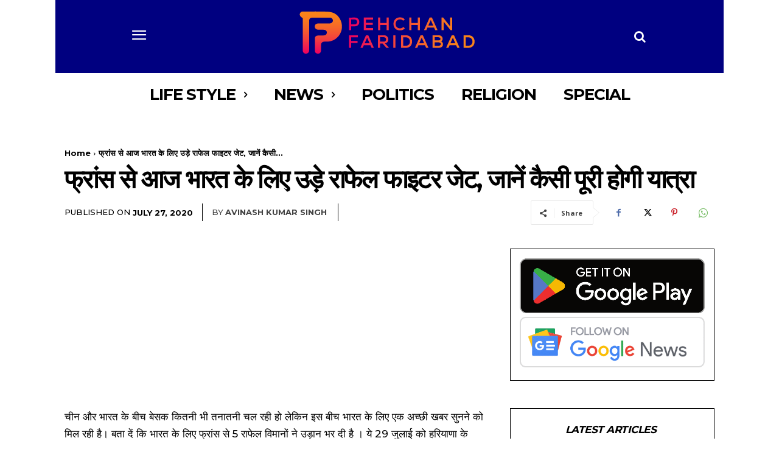

--- FILE ---
content_type: text/html; charset=utf-8
request_url: https://www.google.com/recaptcha/api2/aframe
body_size: 269
content:
<!DOCTYPE HTML><html><head><meta http-equiv="content-type" content="text/html; charset=UTF-8"></head><body><script nonce="qPjfNOb2nXyxEI3dM4Z9Eg">/** Anti-fraud and anti-abuse applications only. See google.com/recaptcha */ try{var clients={'sodar':'https://pagead2.googlesyndication.com/pagead/sodar?'};window.addEventListener("message",function(a){try{if(a.source===window.parent){var b=JSON.parse(a.data);var c=clients[b['id']];if(c){var d=document.createElement('img');d.src=c+b['params']+'&rc='+(localStorage.getItem("rc::a")?sessionStorage.getItem("rc::b"):"");window.document.body.appendChild(d);sessionStorage.setItem("rc::e",parseInt(sessionStorage.getItem("rc::e")||0)+1);localStorage.setItem("rc::h",'1769216446822');}}}catch(b){}});window.parent.postMessage("_grecaptcha_ready", "*");}catch(b){}</script></body></html>